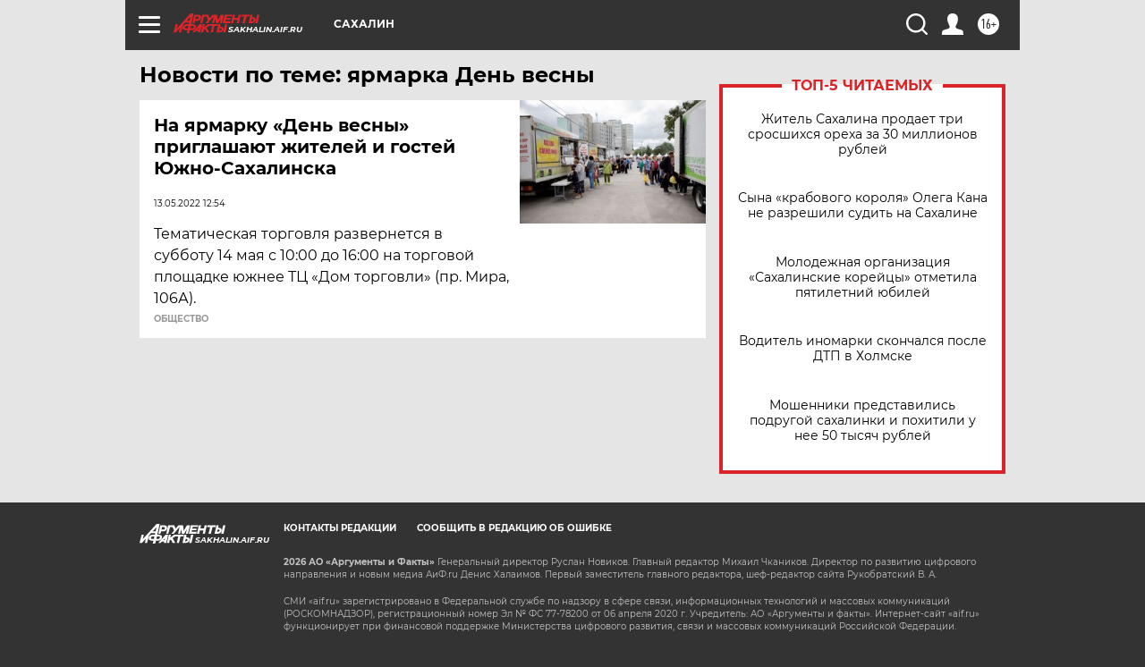

--- FILE ---
content_type: text/html
request_url: https://tns-counter.ru/nc01a**R%3Eundefined*aif_ru/ru/UTF-8/tmsec=aif_ru/616904992***
body_size: -73
content:
D4E1791B696CC669X1768736361:D4E1791B696CC669X1768736361